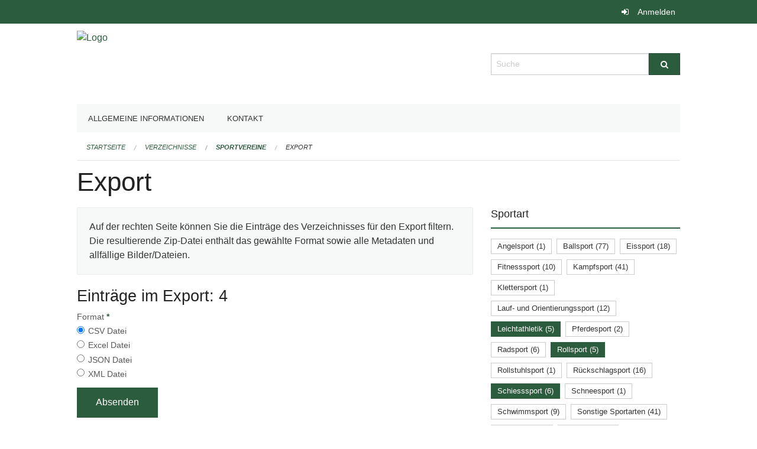

--- FILE ---
content_type: text/html; charset=UTF-8
request_url: https://ed-sport.edubs.ch/directories/sportvereine/+export?keywords=kategorien_plz%3A4125%2Bkategorien_frauenmannschaft%3AJa%2Bkategorien_sportart%3ASchiesssport%2Bkategorien_sportart%3ARollsport%2Bkategorien_sportart%3ALeichtathletik&page=0
body_size: 4651
content:
<!DOCTYPE html>
<html
    class="no-js"
    lang="de-CH"
    xmlns="http://www.w3.org/1999/xhtml" data-version="2025.71">
<head>
    <meta charset="utf-8" />
    <meta name="viewport" content="width=device-width, initial-scale=1.0" />

    
    <meta name="intercoolerjs:use-actual-http-method" content="true" />

    <title id="page-title">
        Export
    </title>
    <!-- This site is running on the
          ___              ____               ____ _                 _
         / _ \ _ __   ___ / ___| _____   __  / ___| | ___  _   _  __| |
        | | | | '_ \ / _ \ |  _ / _ \ \ / / | |   | |/ _ \| | | |/ _` |
        | |_| | | | |  __/ |_| | (_) \ V /  | |___| | (_) | |_| | (_| |
         \___/|_| |_|\___|\____|\___/ \_/    \____|_|\___/ \__,_|\__,_|

         Have a look at the source code: https://onegov.readthedocs.org
     -->
    
    <style>.slider{opacity:0;}</style>
    <link rel="stylesheet" type="text/css" href="https://ed-sport.edubs.ch/theme/onegov.org.foundation-2025.71-fc1a8cf952c42e92c437847e32442a8ed6a86c05.css">
    <link rel="stylesheet" type="text/css" href="https://ed-sport.edubs.ch/static/font-awesome/css/font-awesome.min.css___2025.71">
    

    
    
    
    
    
    <link rel="icon" href="data:;base64,iVBORw0KGgo=">
    <meta name="theme-color" content="#2c5c3e">

    

<meta property="og:type" content="website" />
<meta property="og:url" content="https://ed-sport.edubs.ch/directories/sportvereine/+export?keywords=kategorien_plz%3A4125%2Bkategorien_frauenmannschaft%3AJa%2Bkategorien_sportart%3ASchiesssport%2Bkategorien_sportart%3ARollsport%2Bkategorien_sportart%3ALeichtathletik&amp;page=0" />


<meta property="og:site_name" content="Erziehungsdepartement des Kantons Basel-Stadt">

<meta property="og:locale" content="de_CH">
<meta property="og:locale:alternate" content="fr_CH">


    
    

<link rel="stylesheet" type="text/css" href="https://ed-sport.edubs.ch/7da9c72a3b5f9e060b898ef7cd714b8a/jquery.datetimepicker.css.bundle.css?c013e2a6">
<link rel="stylesheet" type="text/css" href="https://ed-sport.edubs.ch/7da9c72a3b5f9e060b898ef7cd714b8a/chosen.bundle.css?df2ed9ff">
<link rel="stylesheet" type="text/css" href="https://ed-sport.edubs.ch/7da9c72a3b5f9e060b898ef7cd714b8a/geo-mapbox.bundle.css?0deacf46">
<link rel="stylesheet" type="text/css" href="https://ed-sport.edubs.ch/7da9c72a3b5f9e060b898ef7cd714b8a/photoswipe.bundle.css?22605327"></head>

<body data-mapbox-token="pk.eyJ1Ijoic2VhbnRpcyIsImEiOiJjaW02ZW92OXEwMDRpeG1rbXZ5ZXJxdmtlIn0.cYzFzNi7AB4vYJgokrPVwQ" id="page-directories-sportvereine-export" class="is-logged-out directory-entry-collection-layout" data-default-marker-color="#2c5c3e" data-default-lat="47.05183585" data-default-lon="8.30576869173879" data-default-zoom="12" data-default-marker-icon="f111">
    
    <a class="show-for-sr" href="#content">Navigation überspringen</a>

    <div class="ie-11-wrapper">
      <main>

        <header >
          
          
          <div class="globals">
            <div class="row">
              <div class="columns small-12">
                  <div class="global-header">
                      
                  </div>
                <ul>
                  <li>
                    
                    
                      
    <a class="login" href="https://ed-sport.edubs.ch/auth/login?skip=0&amp;to=%2Fdirectories%2Fsportvereine%2F%2Bexport%3Fkeywords%3Dkategorien_plz%253A4125%252Bkategorien_frauenmannschaft%253AJa%252Bkategorien_sportart%253ASchiesssport%252Bkategorien_sportart%253ARollsport%252Bkategorien_sportart%253ALeichtathletik%26page%3D0">Anmelden</a>

                    
                  </li>
                </ul>
              </div>
            </div>
          </div>

          <div class="row header">
            <div class="small-12 medium-8 columns logo">
              <a href="https://ed-sport.edubs.ch/" aria-label="Zurück zur Startseite">
                <img src="https://edubs.onegovcloud.ch/storage/7bbd72b406358d88282109329983ad40143197d088f7695cb8fa12c6d3210a07" alt="Logo" title="Erziehungsdepartement des Kantons Basel-Stadt"/>
                
              </a>
            </div>
            <div class="small-12 medium-4 columns">
              
              <form class="searchbox" action="https://ed-sport.edubs.ch/search" method="GET" data-typeahead="on" data-typeahead-source="https://ed-sport.edubs.ch/search/suggest" data-typeahead-target="https://ed-sport.edubs.ch/search">
                <div class="row collapse">
                    <div class="columns small-10">
                        <label for="search" class="show-for-sr">Suche</label>
                        <input id="search" data-typeahead-subject type="text" name="q" placeholder="Suche" autocomplete="off" autocorrect="off" required maxlength="200" />
                        <button type="reset" class="reset-button" tabindex="-1"></button>
                    </div>
                    <div class="columns small-2">
                        <button type="submit" class="button postfix" aria-label="Suche">
                          <i class="fa fa-search"></i>
                        </button>
                    </div>
                </div>
                <div class="row typeahead">
                  <div class="columns small-12" data-typeahead-container>
                  </div>
                </div>
              </form>
            </div>
          </div>

          <div class="row locals">
              <div class="small-12 columns">
                  
    <div class="main-navigation False">
        <nav class="top-bar" data-topbar role="navigation">
            <ul class="title-area">
                
                <li class="name" style="width: 0;"></li>
                <li class="toggle-topbar menu-icon">
                    <a href="#"><span>Menu</span></a>
                </li>
            </ul>
            <section class="top-bar-section">
                <ul class="left">
                    <li>
    <a href="https://ed-sport.edubs.ch/topics/organisation">Allgemeine Informationen</a>
</li>
                    <li>
    <a href="https://ed-sport.edubs.ch/topics/kontakt">Kontakt</a>
</li>
                </ul>
            </section>
        </nav>
        <div class="clearfix"></div>
    </div>

                  
    
        
    

                  
    <nav role="navigation" aria-label="Sie sind hier">
        <ul class="breadcrumbs">
            
                <li class="">
    <a href="https://ed-sport.edubs.ch/">Startseite</a>
</li>
            
                <li class="">
    <a href="https://ed-sport.edubs.ch/directories">Verzeichnisse</a>
</li>
            
                <li class="">
    <a href="https://ed-sport.edubs.ch/directories/sportvereine">Sportvereine</a>
</li>
            
                <li class="current">
    <a href="#">Export</a>
</li>
            
        </ul>
    </nav>

              </div>
          </div>

          <div class="row alerts">
            <div class="small-12 columns" id="alert-boxes">
              
              
              
    

            </div>
          </div>
        </header>

        

        <article class="row content without-sidebar-links">
          <div class="small-12 columns">
            <div class="row">
                <div class="small-12 columns">
                  <section role="main" id="content">
                    <h1 class="main-title"><div></div>
        Export
    <div></div></h1>
                    
        <div class="row">
            <div class="small-12 medium-8 columns">
                <div class="panel">
                    Auf der rechten Seite können Sie die Einträge des Verzeichnisses für den Export filtern. Die resultierende Zip-Datei enthält das gewählte Format sowie alle Metadaten und allfällige Bilder/Dateien.
                </div>
                <h3>Einträge im Export: 4</h3>
                
    <form class="" method="POST" enctype="multipart/form-data" action="https://ed-sport.edubs.ch/directories/sportvereine/+export?keywords=kategorien_plz%3A4125%2Bkategorien_frauenmannschaft%3AJa%2Bkategorien_sportart%3ASchiesssport%2Bkategorien_sportart%3ARollsport%2Bkategorien_sportart%3ALeichtathletik&amp;page=0" data-image-upload-url="https://ed-sport.edubs.ch/images/upload.json?csrf-token=4cdb1e863ab849ad905b54721ea63a05dc355e2e4f1c903e46b3376aa06ae8b4.aWe6uA.StPgpf_dVJs8uEHy6axsvRi8iP4" data-image-list-url="https://ed-sport.edubs.ch/images/json" data-file-upload-url="https://ed-sport.edubs.ch/files/upload.json?order_by=name&amp;csrf-token=4cdb1e863ab849ad905b54721ea63a05dc355e2e4f1c903e46b3376aa06ae8b4.aWe6uA.StPgpf_dVJs8uEHy6axsvRi8iP4" data-file-list-url="https://ed-sport.edubs.ch/files/json?order_by=name" data-sitecollection-url="https://ed-sport.edubs.ch/sitecollection" id="">
        
            
            
                <div class="formfields ">
                    
    
        <div class="row field-csrf_token field-type-csrftokenfield False"><div class="large-12 columns">
        
            
                <input id="csrf_token" name="csrf_token" type="hidden" value="20260114164808##306a0c49d2a559c8515f37c74f61fcfe6053e5a1">
                
            
            
        
    </div></div>
    

                    <div class="clearfix"></div>
                </div>
            
        
            
            
                <div class="formfields ">
                    
    
        <div class="row field-file_format field-type-radiofield False"><div class="large-12 columns">
        
            
            
                

                <div class="group-label">
                    
     
    
    
        
        
            <span class="label-text">Format</span>
            <span class="label-required">*</span>
            

            
            <ul id="file_format" placeholder=""><li><input aria-required checked id="file_format-0" name="file_format" type="radio" value="csv"> <label for="file_format-0">CSV Datei</label></li><li><input aria-required id="file_format-1" name="file_format" type="radio" value="xlsx"> <label for="file_format-1">Excel Datei</label></li><li><input aria-required id="file_format-2" name="file_format" type="radio" value="json"> <label for="file_format-2">JSON Datei</label></li><li><input aria-required id="file_format-3" name="file_format" type="radio" value="xml"> <label for="file_format-3">XML Datei</label></li></ul>
        
    

                </div>
                
            
        
    </div></div>
    

                    <div class="clearfix"></div>
                </div>
            
        
        
        
            
            
                <input type="submit" value="Absenden" class="button">
            
            
        
    </form>

            </div>
            <div class="columns small-12 medium-4">
                <div class="filter-panel">
                    <div class="filter-periods">
                        <h2 class="filter-title">Sportart</h2>
                        
    <ul class="tags">
        <li class="click-through">
            <span
                class="False blank-label False">
    <a href="https://ed-sport.edubs.ch/directories/sportvereine/+export?keywords=kategorien_plz%3A4125%2Bkategorien_frauenmannschaft%3AJa%2Bkategorien_sportart%3ARollsport%2Bkategorien_sportart%3ALeichtathletik%2Bkategorien_sportart%3AAngelsport%2Bkategorien_sportart%3ASchiesssport&amp;page=0&amp;past_only=0&amp;published_only=0&amp;upcoming_only=0">Angelsport (1)</a>
</span>
        </li>
        <li class="click-through">
            <span
                class="False blank-label False">
    <a href="https://ed-sport.edubs.ch/directories/sportvereine/+export?keywords=kategorien_plz%3A4125%2Bkategorien_frauenmannschaft%3AJa%2Bkategorien_sportart%3ARollsport%2Bkategorien_sportart%3ALeichtathletik%2Bkategorien_sportart%3ABallsport%2Bkategorien_sportart%3ASchiesssport&amp;page=0&amp;past_only=0&amp;published_only=0&amp;upcoming_only=0">Ballsport (77)</a>
</span>
        </li>
        <li class="click-through">
            <span
                class="False blank-label False">
    <a href="https://ed-sport.edubs.ch/directories/sportvereine/+export?keywords=kategorien_plz%3A4125%2Bkategorien_frauenmannschaft%3AJa%2Bkategorien_sportart%3ARollsport%2Bkategorien_sportart%3ALeichtathletik%2Bkategorien_sportart%3AEissport%2Bkategorien_sportart%3ASchiesssport&amp;page=0&amp;past_only=0&amp;published_only=0&amp;upcoming_only=0">Eissport (18)</a>
</span>
        </li>
        <li class="click-through">
            <span
                class="False blank-label False">
    <a href="https://ed-sport.edubs.ch/directories/sportvereine/+export?keywords=kategorien_plz%3A4125%2Bkategorien_frauenmannschaft%3AJa%2Bkategorien_sportart%3AFitnesssport%2Bkategorien_sportart%3ARollsport%2Bkategorien_sportart%3ALeichtathletik%2Bkategorien_sportart%3ASchiesssport&amp;page=0&amp;past_only=0&amp;published_only=0&amp;upcoming_only=0">Fitnesssport (10)</a>
</span>
        </li>
        <li class="click-through">
            <span
                class="False blank-label False">
    <a href="https://ed-sport.edubs.ch/directories/sportvereine/+export?keywords=kategorien_plz%3A4125%2Bkategorien_frauenmannschaft%3AJa%2Bkategorien_sportart%3AKampfsport%2Bkategorien_sportart%3ARollsport%2Bkategorien_sportart%3ALeichtathletik%2Bkategorien_sportart%3ASchiesssport&amp;page=0&amp;past_only=0&amp;published_only=0&amp;upcoming_only=0">Kampfsport (41)</a>
</span>
        </li>
        <li class="click-through">
            <span
                class="False blank-label False">
    <a href="https://ed-sport.edubs.ch/directories/sportvereine/+export?keywords=kategorien_plz%3A4125%2Bkategorien_frauenmannschaft%3AJa%2Bkategorien_sportart%3AKlettersport%2Bkategorien_sportart%3ARollsport%2Bkategorien_sportart%3ALeichtathletik%2Bkategorien_sportart%3ASchiesssport&amp;page=0&amp;past_only=0&amp;published_only=0&amp;upcoming_only=0">Klettersport (1)</a>
</span>
        </li>
        <li class="click-through">
            <span
                class="False blank-label False">
    <a href="https://ed-sport.edubs.ch/directories/sportvereine/+export?keywords=kategorien_plz%3A4125%2Bkategorien_frauenmannschaft%3AJa%2Bkategorien_sportart%3ALauf-+und+Orientierungssport%2Bkategorien_sportart%3ARollsport%2Bkategorien_sportart%3ALeichtathletik%2Bkategorien_sportart%3ASchiesssport&amp;page=0&amp;past_only=0&amp;published_only=0&amp;upcoming_only=0">Lauf- und Orientierungssport (12)</a>
</span>
        </li>
        <li class="click-through">
            <span
                class="active blank-label False">
    <a href="https://ed-sport.edubs.ch/directories/sportvereine/+export?keywords=kategorien_plz%3A4125%2Bkategorien_frauenmannschaft%3AJa%2Bkategorien_sportart%3ASchiesssport%2Bkategorien_sportart%3ARollsport&amp;page=0&amp;past_only=0&amp;published_only=0&amp;upcoming_only=0">Leichtathletik (5)</a>
</span>
        </li>
        <li class="click-through">
            <span
                class="False blank-label False">
    <a href="https://ed-sport.edubs.ch/directories/sportvereine/+export?keywords=kategorien_plz%3A4125%2Bkategorien_frauenmannschaft%3AJa%2Bkategorien_sportart%3APferdesport%2Bkategorien_sportart%3ARollsport%2Bkategorien_sportart%3ALeichtathletik%2Bkategorien_sportart%3ASchiesssport&amp;page=0&amp;past_only=0&amp;published_only=0&amp;upcoming_only=0">Pferdesport (2)</a>
</span>
        </li>
        <li class="click-through">
            <span
                class="False blank-label False">
    <a href="https://ed-sport.edubs.ch/directories/sportvereine/+export?keywords=kategorien_plz%3A4125%2Bkategorien_frauenmannschaft%3AJa%2Bkategorien_sportart%3ARadsport%2Bkategorien_sportart%3ARollsport%2Bkategorien_sportart%3ALeichtathletik%2Bkategorien_sportart%3ASchiesssport&amp;page=0&amp;past_only=0&amp;published_only=0&amp;upcoming_only=0">Radsport (6)</a>
</span>
        </li>
        <li class="click-through">
            <span
                class="active blank-label False">
    <a href="https://ed-sport.edubs.ch/directories/sportvereine/+export?keywords=kategorien_plz%3A4125%2Bkategorien_frauenmannschaft%3AJa%2Bkategorien_sportart%3ALeichtathletik%2Bkategorien_sportart%3ASchiesssport&amp;page=0&amp;past_only=0&amp;published_only=0&amp;upcoming_only=0">Rollsport (5)</a>
</span>
        </li>
        <li class="click-through">
            <span
                class="False blank-label False">
    <a href="https://ed-sport.edubs.ch/directories/sportvereine/+export?keywords=kategorien_plz%3A4125%2Bkategorien_frauenmannschaft%3AJa%2Bkategorien_sportart%3ARollstuhlsport%2Bkategorien_sportart%3ARollsport%2Bkategorien_sportart%3ALeichtathletik%2Bkategorien_sportart%3ASchiesssport&amp;page=0&amp;past_only=0&amp;published_only=0&amp;upcoming_only=0">Rollstuhlsport (1)</a>
</span>
        </li>
        <li class="click-through">
            <span
                class="False blank-label False">
    <a href="https://ed-sport.edubs.ch/directories/sportvereine/+export?keywords=kategorien_plz%3A4125%2Bkategorien_frauenmannschaft%3AJa%2Bkategorien_sportart%3AR%C3%BCckschlagsport%2Bkategorien_sportart%3ARollsport%2Bkategorien_sportart%3ALeichtathletik%2Bkategorien_sportart%3ASchiesssport&amp;page=0&amp;past_only=0&amp;published_only=0&amp;upcoming_only=0">Rückschlagsport (16)</a>
</span>
        </li>
        <li class="click-through">
            <span
                class="active blank-label False">
    <a href="https://ed-sport.edubs.ch/directories/sportvereine/+export?keywords=kategorien_plz%3A4125%2Bkategorien_frauenmannschaft%3AJa%2Bkategorien_sportart%3ALeichtathletik%2Bkategorien_sportart%3ARollsport&amp;page=0&amp;past_only=0&amp;published_only=0&amp;upcoming_only=0">Schiesssport (6)</a>
</span>
        </li>
        <li class="click-through">
            <span
                class="False blank-label False">
    <a href="https://ed-sport.edubs.ch/directories/sportvereine/+export?keywords=kategorien_plz%3A4125%2Bkategorien_frauenmannschaft%3AJa%2Bkategorien_sportart%3ASchneesport%2Bkategorien_sportart%3ARollsport%2Bkategorien_sportart%3ALeichtathletik%2Bkategorien_sportart%3ASchiesssport&amp;page=0&amp;past_only=0&amp;published_only=0&amp;upcoming_only=0">Schneesport (1)</a>
</span>
        </li>
        <li class="click-through">
            <span
                class="False blank-label False">
    <a href="https://ed-sport.edubs.ch/directories/sportvereine/+export?keywords=kategorien_plz%3A4125%2Bkategorien_frauenmannschaft%3AJa%2Bkategorien_sportart%3ARollsport%2Bkategorien_sportart%3ALeichtathletik%2Bkategorien_sportart%3ASchwimmsport%2Bkategorien_sportart%3ASchiesssport&amp;page=0&amp;past_only=0&amp;published_only=0&amp;upcoming_only=0">Schwimmsport (9)</a>
</span>
        </li>
        <li class="click-through">
            <span
                class="False blank-label False">
    <a href="https://ed-sport.edubs.ch/directories/sportvereine/+export?keywords=kategorien_plz%3A4125%2Bkategorien_frauenmannschaft%3AJa%2Bkategorien_sportart%3ARollsport%2Bkategorien_sportart%3ALeichtathletik%2Bkategorien_sportart%3ASonstige+Sportarten%2Bkategorien_sportart%3ASchiesssport&amp;page=0&amp;past_only=0&amp;published_only=0&amp;upcoming_only=0">Sonstige Sportarten (41)</a>
</span>
        </li>
        <li class="click-through">
            <span
                class="False blank-label False">
    <a href="https://ed-sport.edubs.ch/directories/sportvereine/+export?keywords=kategorien_plz%3A4125%2Bkategorien_frauenmannschaft%3AJa%2Bkategorien_sportart%3ATanzsport%2Bkategorien_sportart%3ARollsport%2Bkategorien_sportart%3ALeichtathletik%2Bkategorien_sportart%3ASchiesssport&amp;page=0&amp;past_only=0&amp;published_only=0&amp;upcoming_only=0">Tanzsport (21)</a>
</span>
        </li>
        <li class="click-through">
            <span
                class="False blank-label False">
    <a href="https://ed-sport.edubs.ch/directories/sportvereine/+export?keywords=kategorien_plz%3A4125%2Bkategorien_frauenmannschaft%3AJa%2Bkategorien_sportart%3ATurnsport%2Bkategorien_sportart%3ARollsport%2Bkategorien_sportart%3ALeichtathletik%2Bkategorien_sportart%3ASchiesssport&amp;page=0&amp;past_only=0&amp;published_only=0&amp;upcoming_only=0">Turnsport (17)</a>
</span>
        </li>
        <li class="click-through">
            <span
                class="False blank-label False">
    <a href="https://ed-sport.edubs.ch/directories/sportvereine/+export?keywords=kategorien_plz%3A4125%2Bkategorien_frauenmannschaft%3AJa%2Bkategorien_sportart%3ARollsport%2Bkategorien_sportart%3ALeichtathletik%2Bkategorien_sportart%3AWassersport%2Bkategorien_sportart%3ASchiesssport&amp;page=0&amp;past_only=0&amp;published_only=0&amp;upcoming_only=0">Wassersport (23)</a>
</span>
        </li>
    </ul>

                    </div>
                    <div class="filter-periods">
                        <h2 class="filter-title">PLZ</h2>
                        
    <ul class="tags">
        <li class="click-through">
            <span
                class="False blank-label rounded">
    <a href="https://ed-sport.edubs.ch/directories/sportvereine/+export?keywords=kategorien_plz%3A4051%2Bkategorien_frauenmannschaft%3AJa%2Bkategorien_sportart%3ASchiesssport%2Bkategorien_sportart%3ARollsport%2Bkategorien_sportart%3ALeichtathletik&amp;page=0&amp;past_only=0&amp;published_only=0&amp;upcoming_only=0">4051 (28)</a>
</span>
        </li>
        <li class="click-through">
            <span
                class="False blank-label rounded">
    <a href="https://ed-sport.edubs.ch/directories/sportvereine/+export?keywords=kategorien_plz%3A4052%2Bkategorien_frauenmannschaft%3AJa%2Bkategorien_sportart%3ASchiesssport%2Bkategorien_sportart%3ARollsport%2Bkategorien_sportart%3ALeichtathletik&amp;page=0&amp;past_only=0&amp;published_only=0&amp;upcoming_only=0">4052 (29)</a>
</span>
        </li>
        <li class="click-through">
            <span
                class="False blank-label rounded">
    <a href="https://ed-sport.edubs.ch/directories/sportvereine/+export?keywords=kategorien_plz%3A4053%2Bkategorien_frauenmannschaft%3AJa%2Bkategorien_sportart%3ASchiesssport%2Bkategorien_sportart%3ARollsport%2Bkategorien_sportart%3ALeichtathletik&amp;page=0&amp;past_only=0&amp;published_only=0&amp;upcoming_only=0">4053 (21)</a>
</span>
        </li>
        <li class="click-through">
            <span
                class="False blank-label rounded">
    <a href="https://ed-sport.edubs.ch/directories/sportvereine/+export?keywords=kategorien_plz%3A4054%2Bkategorien_frauenmannschaft%3AJa%2Bkategorien_sportart%3ASchiesssport%2Bkategorien_sportart%3ARollsport%2Bkategorien_sportart%3ALeichtathletik&amp;page=0&amp;past_only=0&amp;published_only=0&amp;upcoming_only=0">4054 (16)</a>
</span>
        </li>
        <li class="click-through">
            <span
                class="False blank-label rounded">
    <a href="https://ed-sport.edubs.ch/directories/sportvereine/+export?keywords=kategorien_plz%3A4055%2Bkategorien_frauenmannschaft%3AJa%2Bkategorien_sportart%3ASchiesssport%2Bkategorien_sportart%3ARollsport%2Bkategorien_sportart%3ALeichtathletik&amp;page=0&amp;past_only=0&amp;published_only=0&amp;upcoming_only=0">4055 (12)</a>
</span>
        </li>
        <li class="click-through">
            <span
                class="False blank-label rounded">
    <a href="https://ed-sport.edubs.ch/directories/sportvereine/+export?keywords=kategorien_plz%3A4056%2Bkategorien_frauenmannschaft%3AJa%2Bkategorien_sportart%3ASchiesssport%2Bkategorien_sportart%3ARollsport%2Bkategorien_sportart%3ALeichtathletik&amp;page=0&amp;past_only=0&amp;published_only=0&amp;upcoming_only=0">4056 (17)</a>
</span>
        </li>
        <li class="click-through">
            <span
                class="False blank-label rounded">
    <a href="https://ed-sport.edubs.ch/directories/sportvereine/+export?keywords=kategorien_plz%3A4057%2Bkategorien_frauenmannschaft%3AJa%2Bkategorien_sportart%3ASchiesssport%2Bkategorien_sportart%3ARollsport%2Bkategorien_sportart%3ALeichtathletik&amp;page=0&amp;past_only=0&amp;published_only=0&amp;upcoming_only=0">4057 (16)</a>
</span>
        </li>
        <li class="click-through">
            <span
                class="False blank-label rounded">
    <a href="https://ed-sport.edubs.ch/directories/sportvereine/+export?keywords=kategorien_plz%3A4058%2Bkategorien_frauenmannschaft%3AJa%2Bkategorien_sportart%3ASchiesssport%2Bkategorien_sportart%3ARollsport%2Bkategorien_sportart%3ALeichtathletik&amp;page=0&amp;past_only=0&amp;published_only=0&amp;upcoming_only=0">4058 (41)</a>
</span>
        </li>
        <li class="click-through">
            <span
                class="False blank-label rounded">
    <a href="https://ed-sport.edubs.ch/directories/sportvereine/+export?keywords=kategorien_plz%3A4059%2Bkategorien_frauenmannschaft%3AJa%2Bkategorien_sportart%3ASchiesssport%2Bkategorien_sportart%3ARollsport%2Bkategorien_sportart%3ALeichtathletik&amp;page=0&amp;past_only=0&amp;published_only=0&amp;upcoming_only=0">4059 (2)</a>
</span>
        </li>
        <li class="click-through">
            <span
                class="active blank-label rounded">
    <a href="https://ed-sport.edubs.ch/directories/sportvereine/+export?keywords=kategorien_frauenmannschaft%3AJa%2Bkategorien_sportart%3ASchiesssport%2Bkategorien_sportart%3ARollsport%2Bkategorien_sportart%3ALeichtathletik&amp;page=0&amp;past_only=0&amp;published_only=0&amp;upcoming_only=0">4125 (20)</a>
</span>
        </li>
        <li class="click-through">
            <span
                class="False blank-label rounded">
    <a href="https://ed-sport.edubs.ch/directories/sportvereine/+export?keywords=kategorien_plz%3A4126%2Bkategorien_frauenmannschaft%3AJa%2Bkategorien_sportart%3ASchiesssport%2Bkategorien_sportart%3ARollsport%2Bkategorien_sportart%3ALeichtathletik&amp;page=0&amp;past_only=0&amp;published_only=0&amp;upcoming_only=0">4126 (1)</a>
</span>
        </li>
        <li class="click-through">
            <span
                class="False blank-label rounded">
    <a href="https://ed-sport.edubs.ch/directories/sportvereine/+export?keywords=kategorien_plz%3ASonstige%2Bkategorien_frauenmannschaft%3AJa%2Bkategorien_sportart%3ASchiesssport%2Bkategorien_sportart%3ARollsport%2Bkategorien_sportart%3ALeichtathletik&amp;page=0&amp;past_only=0&amp;published_only=0&amp;upcoming_only=0">Sonstige (72)</a>
</span>
        </li>
    </ul>

                    </div>
                    <div class="filter-periods">
                        <h2 class="filter-title">Junioren</h2>
                        
    <ul class="tags">
        <li class="click-through">
            <span
                class="False blank-label rounded">
    <a href="https://ed-sport.edubs.ch/directories/sportvereine/+export?keywords=kategorien_plz%3A4125%2Bkategorien_frauenmannschaft%3AJa%2Bkategorien_sportart%3ASchiesssport%2Bkategorien_sportart%3ARollsport%2Bkategorien_sportart%3ALeichtathletik%2Bkategorien_junioren%3AJa&amp;page=0&amp;past_only=0&amp;published_only=0&amp;upcoming_only=0">Ja (196)</a>
</span>
        </li>
        <li class="click-through">
            <span
                class="False blank-label rounded">
    <a href="https://ed-sport.edubs.ch/directories/sportvereine/+export?keywords=kategorien_plz%3A4125%2Bkategorien_frauenmannschaft%3AJa%2Bkategorien_sportart%3ASchiesssport%2Bkategorien_sportart%3ARollsport%2Bkategorien_sportart%3ALeichtathletik%2Bkategorien_junioren%3ANein&amp;page=0&amp;past_only=0&amp;published_only=0&amp;upcoming_only=0">Nein (79)</a>
</span>
        </li>
    </ul>

                    </div>
                    <div class="filter-periods">
                        <h2 class="filter-title">Frauen- oder Mixed-Teams</h2>
                        
    <ul class="tags">
        <li class="click-through">
            <span
                class="False blank-label rounded">
    <a href="https://ed-sport.edubs.ch/directories/sportvereine/+export?keywords=kategorien_plz%3A4125%2Bkategorien_frauenmannschaft%3AJa%2Bkategorien_sportart%3ASchiesssport%2Bkategorien_sportart%3ARollsport%2Bkategorien_sportart%3ALeichtathletik%2Bkategorien_frauen_oder_mixed_teams%3AJa&amp;page=0&amp;past_only=0&amp;published_only=0&amp;upcoming_only=0">Ja (251)</a>
</span>
        </li>
        <li class="click-through">
            <span
                class="False blank-label rounded">
    <a href="https://ed-sport.edubs.ch/directories/sportvereine/+export?keywords=kategorien_plz%3A4125%2Bkategorien_frauenmannschaft%3AJa%2Bkategorien_sportart%3ASchiesssport%2Bkategorien_sportart%3ARollsport%2Bkategorien_sportart%3ALeichtathletik%2Bkategorien_frauen_oder_mixed_teams%3ANein&amp;page=0&amp;past_only=0&amp;published_only=0&amp;upcoming_only=0">Nein (24)</a>
</span>
        </li>
    </ul>

                    </div>
                </div>
            </div>
        </div>
    
                  </section>
                </div>
            </div>
          </div>
        </article>

        <footer>
          
    <footer>
        <div class="row footer-content">
            <div class="small-12 columns">
                
    
        
    

                
    

                
    <div class="row footer-links">
      <div class="small-12 columns">
        
        
      </div>
    </div>

            </div>
        </div>
    </footer>

        <div id="clipboard-copy" class="flash-message hidden">In die Zwischenablage kopiert!</div>
        </footer>

      </main>
    </div>

    <script>(function() {var sz = document.createElement('script'); sz.type = 'text/javascript'; sz.async = true;sz.src = '//siteimproveanalytics.com/js/siteanalyze_6027199.js';var s = document.getElementsByTagName('script')[0]; s.parentNode.insertBefore(sz, s);})();</script>
<script type="text/javascript" src="https://ed-sport.edubs.ch/7da9c72a3b5f9e060b898ef7cd714b8a/common.bundle.js?771f678a"></script>
<script type="text/javascript" src="https://ed-sport.edubs.ch/7da9c72a3b5f9e060b898ef7cd714b8a/chosen.bundle.js?6c88e4da"></script>
<script type="text/javascript" src="https://ed-sport.edubs.ch/7da9c72a3b5f9e060b898ef7cd714b8a/geo-mapbox.bundle.js?a3e6a5d2"></script>
<script type="text/javascript" src="https://ed-sport.edubs.ch/7da9c72a3b5f9e060b898ef7cd714b8a/all_blank.bundle.js?9baeca26"></script>
<script type="text/javascript" src="https://ed-sport.edubs.ch/7da9c72a3b5f9e060b898ef7cd714b8a/photoswipe.bundle.js?e2341616"></script></body>

</html>

